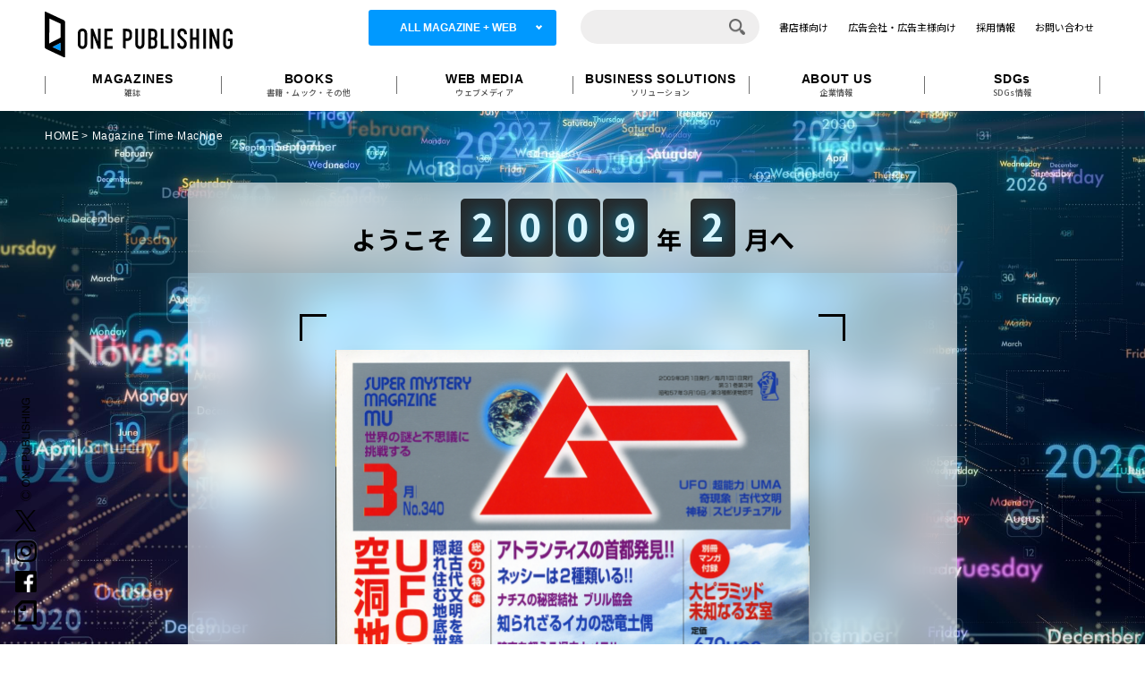

--- FILE ---
content_type: text/html; charset=UTF-8
request_url: https://time-machine.one-publishing.co.jp/magazines/mu-200902/
body_size: 7451
content:
<!DOCTYPE html>
<html lang="ja">
<head>
<!-- Google Tag Manager -->
<script>(function(w,d,s,l,i){w[l]=w[l]||[];w[l].push({'gtm.start':
new Date().getTime(),event:'gtm.js'});var f=d.getElementsByTagName(s)[0],
j=d.createElement(s),dl=l!='dataLayer'?'&l='+l:'';j.async=true;j.src=
'https://www.googletagmanager.com/gtm.js?id='+i+dl;f.parentNode.insertBefore(j,f);
})(window,document,'script','dataLayer','GTM-KSB7TBQ');</script>
<!-- End Google Tag Manager -->

<meta charset="utf-8">
<meta name="format-detection" content="telephone=no">
<meta http-equiv="X-UA-Compatible" content="IE=edge">
<meta name="viewport" content="width=device-width, initial-scale=1, maximum-scale=1, user-scalable=0"><script src="https://time-machine.one-publishing.co.jp/assets/js/ipad.min.js"></script>
<script>
if(isIpad()) document.querySelectorAll('meta[name="viewport"]')[0].setAttribute("content", "width=1024, shrink-to-fit=no");
</script>

<title>ムー 2009年3月号｜Magazine Time Machine</title>
<meta name="description" content="雑誌のカバーとともに、“あの頃”の思い出や感動をめぐる“Magazine Time Machine”のページです。タイムトラベルしたい時代と雑誌を選択すると、その月に刊行された雑誌のカバーとその月を代表する出来事がご覧いただけます。">
<meta name="keywords" content="">

<!--共通-->
<meta property="og:title" content="ムー 2009年3月号｜Magazine Time Machine">
<meta property="og:type" content="website">
<meta property="og:url" content="https://_/magazines/mu-200902/">
<meta property="og:image" content="https://time-machine.one-publishing.co.jp/wp-content/uploads/2022/09/mu/mu200903.jpg">
<meta property="og:image:width" content="658" />
<meta property="og:image:height" content="944" />
<meta property="og:site_name" content="ONE PUBLISHING タイムマシーン">
<meta pro
perty="og:description" content="雑誌のカバーとともに、“あの頃”の思い出や感動をめぐる“Magazine Time Machine”のページです。タイムトラベルしたい時代と雑誌を選択すると、その月に刊行された雑誌のカバーとその月を代表する出来事がご覧いただけます。">
<!--共通-->

<!--facebook-->
<meta property="fb:app_id" content="885344161951292">
<!--/facebook-->

<!--twitter-->
<meta name="twitter:card" content="summary_large_image" />
<!--twitter-->

<!--css-->
<link rel="preconnect" href="https://connect.facebook.net">
<link rel="preconnect" href="https://platform.twitter.com">
<link href="https://time-machine.one-publishing.co.jp/assets/css/style.min.css" rel="stylesheet" media="all">
<!--/css-->

<link rel="icon" href="https://time-machine.one-publishing.co.jp/assets/img/common/favicon.ico" type="image/vnd.microsoft.icon">

<meta name='robots' content='max-image-preview:large' />
<style id='classic-theme-styles-inline-css' type='text/css'>
/*! This file is auto-generated */
.wp-block-button__link{color:#fff;background-color:#32373c;border-radius:9999px;box-shadow:none;text-decoration:none;padding:calc(.667em + 2px) calc(1.333em + 2px);font-size:1.125em}.wp-block-file__button{background:#32373c;color:#fff;text-decoration:none}
</style>
<style id='global-styles-inline-css' type='text/css'>
:root{--wp--preset--aspect-ratio--square: 1;--wp--preset--aspect-ratio--4-3: 4/3;--wp--preset--aspect-ratio--3-4: 3/4;--wp--preset--aspect-ratio--3-2: 3/2;--wp--preset--aspect-ratio--2-3: 2/3;--wp--preset--aspect-ratio--16-9: 16/9;--wp--preset--aspect-ratio--9-16: 9/16;--wp--preset--color--black: #000000;--wp--preset--color--cyan-bluish-gray: #abb8c3;--wp--preset--color--white: #ffffff;--wp--preset--color--pale-pink: #f78da7;--wp--preset--color--vivid-red: #cf2e2e;--wp--preset--color--luminous-vivid-orange: #ff6900;--wp--preset--color--luminous-vivid-amber: #fcb900;--wp--preset--color--light-green-cyan: #7bdcb5;--wp--preset--color--vivid-green-cyan: #00d084;--wp--preset--color--pale-cyan-blue: #8ed1fc;--wp--preset--color--vivid-cyan-blue: #0693e3;--wp--preset--color--vivid-purple: #9b51e0;--wp--preset--gradient--vivid-cyan-blue-to-vivid-purple: linear-gradient(135deg,rgba(6,147,227,1) 0%,rgb(155,81,224) 100%);--wp--preset--gradient--light-green-cyan-to-vivid-green-cyan: linear-gradient(135deg,rgb(122,220,180) 0%,rgb(0,208,130) 100%);--wp--preset--gradient--luminous-vivid-amber-to-luminous-vivid-orange: linear-gradient(135deg,rgba(252,185,0,1) 0%,rgba(255,105,0,1) 100%);--wp--preset--gradient--luminous-vivid-orange-to-vivid-red: linear-gradient(135deg,rgba(255,105,0,1) 0%,rgb(207,46,46) 100%);--wp--preset--gradient--very-light-gray-to-cyan-bluish-gray: linear-gradient(135deg,rgb(238,238,238) 0%,rgb(169,184,195) 100%);--wp--preset--gradient--cool-to-warm-spectrum: linear-gradient(135deg,rgb(74,234,220) 0%,rgb(151,120,209) 20%,rgb(207,42,186) 40%,rgb(238,44,130) 60%,rgb(251,105,98) 80%,rgb(254,248,76) 100%);--wp--preset--gradient--blush-light-purple: linear-gradient(135deg,rgb(255,206,236) 0%,rgb(152,150,240) 100%);--wp--preset--gradient--blush-bordeaux: linear-gradient(135deg,rgb(254,205,165) 0%,rgb(254,45,45) 50%,rgb(107,0,62) 100%);--wp--preset--gradient--luminous-dusk: linear-gradient(135deg,rgb(255,203,112) 0%,rgb(199,81,192) 50%,rgb(65,88,208) 100%);--wp--preset--gradient--pale-ocean: linear-gradient(135deg,rgb(255,245,203) 0%,rgb(182,227,212) 50%,rgb(51,167,181) 100%);--wp--preset--gradient--electric-grass: linear-gradient(135deg,rgb(202,248,128) 0%,rgb(113,206,126) 100%);--wp--preset--gradient--midnight: linear-gradient(135deg,rgb(2,3,129) 0%,rgb(40,116,252) 100%);--wp--preset--font-size--small: 13px;--wp--preset--font-size--medium: 20px;--wp--preset--font-size--large: 36px;--wp--preset--font-size--x-large: 42px;--wp--preset--spacing--20: 0.44rem;--wp--preset--spacing--30: 0.67rem;--wp--preset--spacing--40: 1rem;--wp--preset--spacing--50: 1.5rem;--wp--preset--spacing--60: 2.25rem;--wp--preset--spacing--70: 3.38rem;--wp--preset--spacing--80: 5.06rem;--wp--preset--shadow--natural: 6px 6px 9px rgba(0, 0, 0, 0.2);--wp--preset--shadow--deep: 12px 12px 50px rgba(0, 0, 0, 0.4);--wp--preset--shadow--sharp: 6px 6px 0px rgba(0, 0, 0, 0.2);--wp--preset--shadow--outlined: 6px 6px 0px -3px rgba(255, 255, 255, 1), 6px 6px rgba(0, 0, 0, 1);--wp--preset--shadow--crisp: 6px 6px 0px rgba(0, 0, 0, 1);}:where(.is-layout-flex){gap: 0.5em;}:where(.is-layout-grid){gap: 0.5em;}body .is-layout-flex{display: flex;}.is-layout-flex{flex-wrap: wrap;align-items: center;}.is-layout-flex > :is(*, div){margin: 0;}body .is-layout-grid{display: grid;}.is-layout-grid > :is(*, div){margin: 0;}:where(.wp-block-columns.is-layout-flex){gap: 2em;}:where(.wp-block-columns.is-layout-grid){gap: 2em;}:where(.wp-block-post-template.is-layout-flex){gap: 1.25em;}:where(.wp-block-post-template.is-layout-grid){gap: 1.25em;}.has-black-color{color: var(--wp--preset--color--black) !important;}.has-cyan-bluish-gray-color{color: var(--wp--preset--color--cyan-bluish-gray) !important;}.has-white-color{color: var(--wp--preset--color--white) !important;}.has-pale-pink-color{color: var(--wp--preset--color--pale-pink) !important;}.has-vivid-red-color{color: var(--wp--preset--color--vivid-red) !important;}.has-luminous-vivid-orange-color{color: var(--wp--preset--color--luminous-vivid-orange) !important;}.has-luminous-vivid-amber-color{color: var(--wp--preset--color--luminous-vivid-amber) !important;}.has-light-green-cyan-color{color: var(--wp--preset--color--light-green-cyan) !important;}.has-vivid-green-cyan-color{color: var(--wp--preset--color--vivid-green-cyan) !important;}.has-pale-cyan-blue-color{color: var(--wp--preset--color--pale-cyan-blue) !important;}.has-vivid-cyan-blue-color{color: var(--wp--preset--color--vivid-cyan-blue) !important;}.has-vivid-purple-color{color: var(--wp--preset--color--vivid-purple) !important;}.has-black-background-color{background-color: var(--wp--preset--color--black) !important;}.has-cyan-bluish-gray-background-color{background-color: var(--wp--preset--color--cyan-bluish-gray) !important;}.has-white-background-color{background-color: var(--wp--preset--color--white) !important;}.has-pale-pink-background-color{background-color: var(--wp--preset--color--pale-pink) !important;}.has-vivid-red-background-color{background-color: var(--wp--preset--color--vivid-red) !important;}.has-luminous-vivid-orange-background-color{background-color: var(--wp--preset--color--luminous-vivid-orange) !important;}.has-luminous-vivid-amber-background-color{background-color: var(--wp--preset--color--luminous-vivid-amber) !important;}.has-light-green-cyan-background-color{background-color: var(--wp--preset--color--light-green-cyan) !important;}.has-vivid-green-cyan-background-color{background-color: var(--wp--preset--color--vivid-green-cyan) !important;}.has-pale-cyan-blue-background-color{background-color: var(--wp--preset--color--pale-cyan-blue) !important;}.has-vivid-cyan-blue-background-color{background-color: var(--wp--preset--color--vivid-cyan-blue) !important;}.has-vivid-purple-background-color{background-color: var(--wp--preset--color--vivid-purple) !important;}.has-black-border-color{border-color: var(--wp--preset--color--black) !important;}.has-cyan-bluish-gray-border-color{border-color: var(--wp--preset--color--cyan-bluish-gray) !important;}.has-white-border-color{border-color: var(--wp--preset--color--white) !important;}.has-pale-pink-border-color{border-color: var(--wp--preset--color--pale-pink) !important;}.has-vivid-red-border-color{border-color: var(--wp--preset--color--vivid-red) !important;}.has-luminous-vivid-orange-border-color{border-color: var(--wp--preset--color--luminous-vivid-orange) !important;}.has-luminous-vivid-amber-border-color{border-color: var(--wp--preset--color--luminous-vivid-amber) !important;}.has-light-green-cyan-border-color{border-color: var(--wp--preset--color--light-green-cyan) !important;}.has-vivid-green-cyan-border-color{border-color: var(--wp--preset--color--vivid-green-cyan) !important;}.has-pale-cyan-blue-border-color{border-color: var(--wp--preset--color--pale-cyan-blue) !important;}.has-vivid-cyan-blue-border-color{border-color: var(--wp--preset--color--vivid-cyan-blue) !important;}.has-vivid-purple-border-color{border-color: var(--wp--preset--color--vivid-purple) !important;}.has-vivid-cyan-blue-to-vivid-purple-gradient-background{background: var(--wp--preset--gradient--vivid-cyan-blue-to-vivid-purple) !important;}.has-light-green-cyan-to-vivid-green-cyan-gradient-background{background: var(--wp--preset--gradient--light-green-cyan-to-vivid-green-cyan) !important;}.has-luminous-vivid-amber-to-luminous-vivid-orange-gradient-background{background: var(--wp--preset--gradient--luminous-vivid-amber-to-luminous-vivid-orange) !important;}.has-luminous-vivid-orange-to-vivid-red-gradient-background{background: var(--wp--preset--gradient--luminous-vivid-orange-to-vivid-red) !important;}.has-very-light-gray-to-cyan-bluish-gray-gradient-background{background: var(--wp--preset--gradient--very-light-gray-to-cyan-bluish-gray) !important;}.has-cool-to-warm-spectrum-gradient-background{background: var(--wp--preset--gradient--cool-to-warm-spectrum) !important;}.has-blush-light-purple-gradient-background{background: var(--wp--preset--gradient--blush-light-purple) !important;}.has-blush-bordeaux-gradient-background{background: var(--wp--preset--gradient--blush-bordeaux) !important;}.has-luminous-dusk-gradient-background{background: var(--wp--preset--gradient--luminous-dusk) !important;}.has-pale-ocean-gradient-background{background: var(--wp--preset--gradient--pale-ocean) !important;}.has-electric-grass-gradient-background{background: var(--wp--preset--gradient--electric-grass) !important;}.has-midnight-gradient-background{background: var(--wp--preset--gradient--midnight) !important;}.has-small-font-size{font-size: var(--wp--preset--font-size--small) !important;}.has-medium-font-size{font-size: var(--wp--preset--font-size--medium) !important;}.has-large-font-size{font-size: var(--wp--preset--font-size--large) !important;}.has-x-large-font-size{font-size: var(--wp--preset--font-size--x-large) !important;}
:where(.wp-block-post-template.is-layout-flex){gap: 1.25em;}:where(.wp-block-post-template.is-layout-grid){gap: 1.25em;}
:where(.wp-block-columns.is-layout-flex){gap: 2em;}:where(.wp-block-columns.is-layout-grid){gap: 2em;}
:root :where(.wp-block-pullquote){font-size: 1.5em;line-height: 1.6;}
</style>
<link rel="canonical" href="https://time-machine.one-publishing.co.jp/magazines/mu-200902/" />
<link rel="alternate" title="oEmbed (JSON)" type="application/json+oembed" href="https://time-machine.one-publishing.co.jp/wp-json/oembed/1.0/embed?url=https%3A%2F%2Ftime-machine.one-publishing.co.jp%2Fmagazines%2Fmu-200902%2F" />
<link rel="alternate" title="oEmbed (XML)" type="text/xml+oembed" href="https://time-machine.one-publishing.co.jp/wp-json/oembed/1.0/embed?url=https%3A%2F%2Ftime-machine.one-publishing.co.jp%2Fmagazines%2Fmu-200902%2F&#038;format=xml" />
<style>.wp-block-gallery.is-cropped .blocks-gallery-item picture{height:100%;width:100%;}</style>
<!-- Facebook Pixel Code -->
<script>
  !function(f,b,e,v,n,t,s)
  {if(f.fbq)return;n=f.fbq=function(){n.callMethod?
  n.callMethod.apply(n,arguments):n.queue.push(arguments)};
  if(!f._fbq)f._fbq=n;n.push=n;n.loaded=!0;n.version='2.0';
  n.queue=[];t=b.createElement(e);t.async=!0;
  t.src=v;s=b.getElementsByTagName(e)[0];
  s.parentNode.insertBefore(t,s)}(window, document,'script',
  'https://connect.facebook.net/en_US/fbevents.js');
  fbq('init', '528465034837265');
  fbq('track', 'PageView');
</script>
<noscript><img height="1" width="1" style="display:none"
  src="https://www.facebook.com/tr?id=528465034837265&ev=PageView&noscript=1"
/></noscript>
<!-- End Facebook Pixel Code -->
<link rel="stylesheet" href="https://time-machine.one-publishing.co.jp/assets/css/page/result.min.css">
</head>
<body id="result" class="result">
<!-- Google Tag Manager (noscript) -->
<noscript><iframe src="https://www.googletagmanager.com/ns.html?id=GTM-KSB7TBQ" height="0" width="0" style="display:none;visibility:hidden"></iframe></noscript>
<!-- End Google Tag Manager (noscript) -->


<header class="header ">
  <div class="container">
    <div class="fisrt-header">
      <a href="https://one-publishing.co.jp/" class="logo">
        <img src="https://time-machine.one-publishing.co.jp/assets/img/common/logo.svg" alt="ONE PUBLISHING" class="logo-main" width="240">
      </a>
      <div class="nav-right">
        <a href="javascript:void(0)" class="btn-all-mng ffHel" id="btn_all_mng">ALL MAGAZINE + WEB</a>
        <div class="header-search">
          <form action="https://time-machine.one-publishing.co.jp/search">
  <input name="keyword" type="text" class="header-search__ipt" value="" required>
  <button class="header-search__btn">
    <img src="https://time-machine.one-publishing.co.jp/assets/img/common/icon_search.png" alt="search">
  </button>
</form>        </div>
        <ul class="nav-right__ul">
          <li>
            <a href="https://one-publishing.co.jp/bookstores">書店様向け</a>
          </li>
          <li>
            <a href="https://one-publishing.co.jp/mediaguide">広告会社・広告主様向け</a>
          </li>
          <li>
            <a href="https://one-publishing.co.jp/recruitment">採用情報</a>
          </li>
          <li>
            <a href="https://one-publishing.co.jp/contact">お問い合わせ</a>
          </li>
        </ul>
      </div>
      <a href="javascript:void(0)" class="hamberger sp"></a>
    </div>
    <ul class="nav-header">
      <li>
        <a href="https://one-publishing.co.jp/magazines">
          <span class="txt-en ffHel">MAGAZINES</span>
          <span class="txt-jp">雑誌</span>
        </a>
      </li>
      <li>
        <a href="https://one-publishing.co.jp/books">
          <span class="txt-en ffHel">BOOKS</span>
          <span class="txt-jp">書籍・ムック・その他</span>
        </a>
      </li>
      <li>
        <a href="https://one-publishing.co.jp/websites">
          <span class="txt-en ffHel">WEB MEDIA</span>
          <span class="txt-jp">ウェブメディア</span>
        </a>
      </li>
      <li>
        <a href="https://one-publishing.co.jp/solutions">
          <span class="txt-en ffHel">BUSINESS SOLUTIONS</span>
          <span class="txt-jp">ソリューション</span>
        </a>
      </li>
      <li>
        <a href="https://one-publishing.co.jp/about">
          <span class="txt-en ffHel">ABOUT US</span>
          <span class="txt-jp">企業情報</span>
        </a>
      </li>
      <li>
        <a href="https://one-publishing.co.jp/sdgs">
          <span class="txt-en ffHel">SDGs</span>
          <span class="txt-jp">SDGs情報</span>
        </a>
      </li>
    </ul>
  </div>
</header>

<div class="nav-sp">
  <div class="container">
    <div class="nav-sp-boxsearch">
      <form action="https://time-machine.one-publishing.co.jp/search">
  <input name="keyword" type="text" class="header-search__ipt" value="" required>
  <button class="header-search__btn">
    <img src="https://time-machine.one-publishing.co.jp/assets/img/common/icon_search.png" alt="search">
  </button>
</form>    </div>

    <ul class="nav-sp-list">
      <li>
        <a href="https://one-publishing.co.jp/magazines">
          雑誌<span class="txt-en ffHel">MAGAZINES</span>
        </a>
      </li>
      <li>
        <a href="https://one-publishing.co.jp/books">
          書籍・ムック・その他<span class="txt-en ffHel">BOOKS</span>
        </a>
      </li>
      <li>
        <a href="https://one-publishing.co.jp/websites">
          ウェブメディア<span class="txt-en ffHel">WEB MEDIA</span>
        </a>
      </li>
      <li>
        <a href="https://one-publishing.co.jp/solutions">
          ソリューション<span class="txt-en ffHel">SOLUTION</span>
        </a>
      </li>
      <li>
        <a href="https://one-publishing.co.jp/about">
          企業情報<span class="txt-en ffHel">ABOUT US</span>
        </a>
      </li>
      <li>
        <a href="https://one-publishing.co.jp/sdgs">
          SDGs情報<span class="txt-en ffHel">SDGs</span>
        </a>
      </li>
    </ul>
    <ul class="nav-sp-list nav-sp-list--01">
      <li><a href="https://one-publishing.co.jp/bookstores">書店様向け</a></li>
      <li><a href="https://one-publishing.co.jp/mediaguide">広告会社・広告主様向け</a></li>
      <li><a href="https://one-publishing.co.jp/recruitment">採用情報</a></li>
      <li><a href="https://one-publishing.co.jp/contact">お問い合わせ</a></li>
    </ul>
  </div>
</div>

<div id="wrap">
<main>

	<!-- common -->
	<div class="breadcrumb">
		<div class="container">
			<ul class="breadcrumb-list">
				<li><a href="https://time-machine.one-publishing.co.jp/">HOME</a></li>
				<li>Magazine Time Machine</li>
			</ul>
		</div>
	</div>
	<!-- end common -->

	<div class="result-container">
		<div class="result-label">
			<small>ようこそ</small>
						<em>
				<span>2</span><span>0</span><span>0</span><span>9</span>			</em>
						<small>年</small>
						<em>
				<span>2</span>			</em>
			<small>月へ</small>
					</div>

		<div class="result-main">
						<article>
				<div class="result-main--img">
					<span class="corner top left"></span>
					<span class="corner top right"></span>
					<figure>
												<a href="https://one-publishing.co.jp/magazines">
							<img src="[data-uri]" data-src="https://time-machine.one-publishing.co.jp/wp-content/uploads/2022/09/mu/mu200903.jpg" alt="2009年3月号" class="js_lazy">
						</a>
					</figure>
					<span class="corner bottom left"></span>
					<span class="corner bottom right"></span>
				</div>

				<h1 class="result-main--title">
					<em>
						<span>ムー</span>
						<strong>2009年3月号</strong>
					</em>
					<small>2009年2月発行</small>
				</h1>
			</article>
			
						<div class="history">
				<span>この月の主な出来事</span>
				<div>
					<p>映画「おくりびと」「つみきのいえ」が「第81回アカデミー賞」ダブル受賞</p>
				</div>
				<small>人名・企業名・団体名・商品名・その他名称は、<br class="sp">当時のものを記載しております。</small>
			</div>
									
			<div class="share">
				<a href="https://www.facebook.com/sharer.php?u=https%3A%2F%2Ftime-machine.one-publishing.co.jp%2Fmagazines%2Fmu-200902%2F&amp;t=%E3%83%A0%E3%83%BC+2009%E5%B9%B43%E6%9C%88%E5%8F%B7" class="facebook" target="_blank" rel="nofollow noopener">
					<img src="https://time-machine.one-publishing.co.jp/assets/img/common/icon_fb_w.svg" alt="Facebook">
					<span>Facebookでシェア</span>
				</a>
				<a href="https://twitter.com/intent/tweet?url=https%3A%2F%2Ftime-machine.one-publishing.co.jp%2Fmagazines%2Fmu-200902%2F&text=%23ワンパブ %23マガジンタイムマシン" class="x" target="_blank" rel="nofollow noopener">
					<img src="https://time-machine.one-publishing.co.jp/assets/img/common/icon_x_w.svg" alt="Twitter">
					<span>Xでシェア</span>
				</a>
			</div>
		</div>
	</div>

	<div class="travel-box-wrap">
		<form class="c-travel-box" method="post" action="https://time-machine.one-publishing.co.jp/result/" onSubmit="return check()" enctype="multipart/form-data">
	<div class="item item-01">
		<div class="heading">
			<span class="num"><img src="https://time-machine.one-publishing.co.jp/assets/img/common/travel-num01.svg" alt="01"></span>
			<em>タイムトラベルしたい時代は？</em>
		</div>

		<div class="when">
						<label for="year">
				<select id="year" name="year">
					<option value=""></option>
										<option value="2026">2026</option>
										<option value="2025">2025</option>
										<option value="2024">2024</option>
										<option value="2023">2023</option>
										<option value="2022">2022</option>
										<option value="2021">2021</option>
										<option value="2020">2020</option>
										<option value="2019">2019</option>
										<option value="2018">2018</option>
										<option value="2017">2017</option>
										<option value="2016">2016</option>
										<option value="2015">2015</option>
										<option value="2014">2014</option>
										<option value="2013">2013</option>
										<option value="2012">2012</option>
										<option value="2011">2011</option>
										<option value="2010">2010</option>
										<option value="2009">2009</option>
										<option value="2008">2008</option>
										<option value="2007">2007</option>
										<option value="2006">2006</option>
										<option value="2005">2005</option>
										<option value="2004">2004</option>
										<option value="2003">2003</option>
										<option value="2002">2002</option>
										<option value="2001">2001</option>
										<option value="2000">2000</option>
										<option value="1999">1999</option>
										<option value="1998">1998</option>
										<option value="1997">1997</option>
										<option value="1996">1996</option>
										<option value="1995">1995</option>
										<option value="1994">1994</option>
										<option value="1993">1993</option>
										<option value="1992">1992</option>
										<option value="1991">1991</option>
										<option value="1990">1990</option>
										<option value="1989">1989</option>
										<option value="1988">1988</option>
										<option value="1987">1987</option>
										<option value="1986">1986</option>
										<option value="1985">1985</option>
										<option value="1984">1984</option>
										<option value="1983">1983</option>
										<option value="1982">1982</option>
										<option value="1981">1981</option>
										<option value="1980">1980</option>
										<option value="1979">1979</option>
									</select>
				<span class="arrow"></span>
			</label>
			<span>年</span>
			
						<label for="month">
				<select id="month" name="month">
					<option value=""></option>
										<option value="1">1</option>
										<option value="2">2</option>
										<option value="3">3</option>
										<option value="4">4</option>
										<option value="5">5</option>
										<option value="6">6</option>
										<option value="7">7</option>
										<option value="8">8</option>
										<option value="9">9</option>
										<option value="10">10</option>
										<option value="11">11</option>
										<option value="12">12</option>
									</select>
				<span class="arrow"></span>
			</label>
			<span>月</span>
					</div>
	</div>

	<div id="magazine" class="item item-02">
		<div class="heading">
			<span class="num"><img src="https://time-machine.one-publishing.co.jp/assets/img/common/travel-num02.svg" alt="02"></span>
			<em>タイムトラベルしたい雑誌は？</em>
		</div>

				<div class="magazine">
					</div>
		
		<div class="submit">
			<button id="btnConfirm"><img src="https://time-machine.one-publishing.co.jp/assets/img/common/txt_timetravel_start.svg" alt="TIME TRAVEL START"></button>
			<input type="hidden" name="actionFlag" value="result">
		</div>
	</div>
</form>
	</div>
</main>
</div>
<footer id="footer">
  <div class="container">
    <div class="ft-clearfix">
      <div class="ft-clearfix-left">
        <ul class="ft-list">
          <li><a href="https://one-publishing.co.jp/magazines">- 雑誌</a></li>
          <li><a href="https://one-publishing.co.jp/books">- ムック・書籍・その他</a></li>
          <li><a href="https://one-publishing.co.jp/websites">- ウェブメディア</a></li>
          <li><a href="https://one-publishing.co.jp/solutions">- ソリューション</a></li>
          <li><a href="https://one-publishing.co.jp/sdgs">- SDGs情報</a></li>
        </ul>
        <ul class="ft-list">
        <li><a href="https://one-publishing.co.jp/about">- 企業情報</a></li>
          <li><a href="https://one-publishing.co.jp/recruitment">- 採用情報</a></li>
          <li><a href="https://one-publishing.co.jp/bookstores">- 書店様向け</a></li>
          <li><a href="https://one-publishing.co.jp/mediaguide">- 広告会社・広告主様向け</a></li>
          <li><a href="https://one-publishing.co.jp/merchandises">- 物販・代理店業務</a></li>
        </ul>
        <ul class="ft-list">
          <li><a href="https://one-publishing.co.jp/model">- モデルマネジメント</a></li>
          <li><a href="https://one-publishing.co.jp/info">- お知らせ</a></li>
          <li><a href="https://one-publishing.co.jp/corrections">- お詫びと訂正</a></li>
          <li><a href="https://one-publishing.co.jp/contact">- お問い合わせ</a></li>
        </ul>
      </div>
      <div class="ft-clearfix-right">
        <a href="https://one-publishing.co.jp/" class="ft-logo">
          <img src="https://time-machine.one-publishing.co.jp/assets/img/common/logo.svg" alt="ONE PUBLISHING" width="240">
        </a>
        <p class="ft-address">
          <b>株式会社ワン・パブリッシング</b><br>
          <span>〒105-0003<br>東京都港区西新橋2丁目23番1号<br>3東洋海事ビル</span>
        </p>
        <ul class="list-social">
          <li>
            <a href="https://twitter.com/ONEPUB_JP"><img src="[data-uri]" data-src="https://time-machine.one-publishing.co.jp/assets/img/common/icon_x.png" alt="" class="js_lazy img01"></a>
          </li>
          <li>
            <a href="https://www.instagram.com/onepub_jp/"><img src="[data-uri]" data-src="https://time-machine.one-publishing.co.jp/assets/img/common/icon_insta.svg" alt="" class="js_lazy img04"></a>
          </li>
          <li>
            <a href="https://www.facebook.com/ONEPUBLISHING.Japan"><img src="[data-uri]" data-src="https://time-machine.one-publishing.co.jp/assets/img/common/icon_fb.png" alt="" class="js_lazy img02"></a>
          </li>
          <li>
            <a href="https://note.com/onepublishing/"><img src="[data-uri]" data-src="https://time-machine.one-publishing.co.jp/assets/img/common/icon_note.svg" alt="" class="js_lazy img03"></a>
          </li>
        </ul>
      </div>
    </div>
  </div>
  <div class="last-box">
    <div class="container">
      <ul class="last-box-ul">
        <li>
          <a href="https://one-publishing.co.jp/terms">利用規約</a>
        </li>
        <li>
          <a href="https://one-publishing.co.jp/privacy">プライバシーポリシー</a>
        </li>
        <li>
          <a href="https://one-publishing.co.jp/informative">インフォマティブデータ取得ガイドライン</a>

        </li>
      </ul>
    </div>

    <div class="box-fix" rel="js-fixed-bar">
      <p class="copyright">
        <span class="sp ffHel">Ⓒ ONE PUBLISHING</span>
        <img src="[data-uri]" data-src="https://time-machine.one-publishing.co.jp/assets/img/common/copyright.png" alt="" class="js_lazy img03 pc">
      </p>
      <a href="https://twitter.com/ONEPUB_JP"><img src="[data-uri]" data-src="https://time-machine.one-publishing.co.jp/assets/img/common/icon_x_copyright.png" alt="" class="js_lazy img01"></a>
      <a href="https://www.instagram.com/onepub_jp/"><img src="[data-uri]" data-src="https://time-machine.one-publishing.co.jp/assets/img/common/icon_insta.svg" alt="" class="js_lazy img04"></a>
      <a href="https://www.facebook.com/ONEPUBLISHING.Japan"><img src="[data-uri]" data-src="https://time-machine.one-publishing.co.jp/assets/img/common/icon_fb.png" alt="" class="js_lazy img02"></a>
      <a href="https://note.com/onepublishing/"><img src="[data-uri]" data-src="https://time-machine.one-publishing.co.jp/assets/img/common/icon_note.svg" alt="" class="js_lazy img03"></a>
    </div>
  </div>
  <div class="p-to-top pc" rel="js-to-top">
    <a href="javascript:void(0);" class="p-to-top__link"><img src="https://time-machine.one-publishing.co.jp/assets/img/common/ico_totop.svg" alt="TOP"></a>
  </div>
</footer>
<script src="https://time-machine.one-publishing.co.jp/assets/js/common.min.js"></script>
<script src="https://time-machine.one-publishing.co.jp/assets/js/page/top.min.js"></script>
</body>
</html>


--- FILE ---
content_type: application/javascript; charset=UTF-8
request_url: https://time-machine.one-publishing.co.jp/assets/js/ipad.min.js
body_size: 315
content:
function isIpad(){var i=window.devicePixelRatio||1,e=window.screen.width*i,n=window.screen.height*i;return 2048===e&&2732===n||2732===e&&2048===n||1536===e&&2048===n||2048===e&&1536===n||1620===e&&2160===n||2160===e&&1620===n||1668===e&&2224===n||2224===e&&1668===n||1668===e&&2388===n||2388===e&&1668===n}isIpad();

--- FILE ---
content_type: application/javascript; charset=UTF-8
request_url: https://time-machine.one-publishing.co.jp/assets/js/page/top.min.js
body_size: 477
content:
function handleSearchBar(){1025<$(window).width()?$(".header-search").hover(function(){$(".nav-header").addClass("mlopen")},function(){$(".nav-header").removeClass("mlopen")}):($(".nav-right .header-search").addClass("unhover"),$(".nav-right .header-search .header-search__btn").addClass("disable"),$(".nav-right .header-search .header-search__btn").click(function(e){e.preventDefault();e=$(this);$(".nav-right .header-search .header-search__ipt").val().length<1?e.hasClass("disable")?($(".unhover").addClass("open"),e.removeClass("disable"),$(".nav-header").addClass("mlopen"),$(".nav-right .header-search .header-search__ipt").focus()):($(".unhover").removeClass("open"),e.addClass("disable"),$(".nav-header").removeClass("mlopen")):e.parent("form").submit()}))}$(function(){handleSearchBar()}),$(window).on("scroll load",function(){200<$(window).scrollTop()&&$("body").append('<script defer crossorigin="anonymous" src="https://connect.facebook.net/ja_JP/sdk.js#xfbml=1&version=v7.0"><\/script><script defer src="https://platform.twitter.com/widgets.js"><\/script>')});

--- FILE ---
content_type: text/plain
request_url: https://www.google-analytics.com/j/collect?v=1&_v=j102&a=551319776&t=pageview&_s=1&dl=https%3A%2F%2Ftime-machine.one-publishing.co.jp%2Fmagazines%2Fmu-200902%2F&ul=en-us%40posix&dt=%E3%83%A0%E3%83%BC%202009%E5%B9%B43%E6%9C%88%E5%8F%B7%EF%BD%9CMagazine%20Time%20Machine&sr=1280x720&vp=1280x720&_u=YEBAAAABAAAAAC~&jid=580364808&gjid=1763840726&cid=1199448484.1769015602&tid=UA-239152570-1&_gid=139171089.1769015602&_r=1&_slc=1&gtm=45He61k1n81KSB7TBQv892829513za200zd892829513&gcd=13l3l3l3l1l1&dma=0&tag_exp=103116026~103200004~104527906~104528501~104684208~104684211~105391253~115616985~115938465~115938468~116682876~117041587&z=232289600
body_size: -456
content:
2,cG-3D8V39FR3C

--- FILE ---
content_type: image/svg+xml
request_url: https://time-machine.one-publishing.co.jp/assets/img/common/icon_note.svg
body_size: 829
content:
<svg data-name="レイヤー 1" xmlns="http://www.w3.org/2000/svg" viewBox="0 0 167 188"><path d="M63.89 63.7V49.32a14 14 0 01.54-4.84 9.55 9.55 0 0118.06 0 14.24 14.24 0 01.51 4.84v22.17a18.35 18.35 0 01-.27 3.9 9.82 9.82 0 01-7.15 7.12 18.35 18.35 0 01-3.9.27H49.47a14.37 14.37 0 01-4.86-.54 9.5 9.5 0 010-18 14.43 14.43 0 014.86-.53zm79.25 100.52H23.86V59.46A4.66 4.66 0 0125.27 56l30.94-30.8a4.66 4.66 0 013.43-1.41h83.5zM156.69.13a27.55 27.55 0 00-3-.13H56.47c-1.07 0-2.15.07-2.89.13A18.82 18.82 0 0042 5.78L5.8 41.86A18.67 18.67 0 00.14 53.42c-.07.74-.14 1.81-.14 2.89v118.45a24.06 24.06 0 00.14 3 12 12 0 0010.17 10.14 24.39 24.39 0 003 .14h140.41a24.39 24.39 0 003-.14 12 12 0 0010.18-10.14 27.16 27.16 0 00.13-3V13.24a27.16 27.16 0 00-.13-3A12 12 0 00156.69.13z" fill-rule="evenodd" data-name="black/logo_symbol"/></svg>

--- FILE ---
content_type: image/svg+xml
request_url: https://time-machine.one-publishing.co.jp/assets/img/common/travel-num02.svg
body_size: 968
content:
<svg xmlns="http://www.w3.org/2000/svg" width="90" height="90"><defs><linearGradient id="a" x1=".5" x2=".5" y2="1" gradientUnits="objectBoundingBox"><stop offset="0" stop-color="#1299fc"/><stop offset="1" stop-color="#20097e"/></linearGradient></defs><g data-name="グループ 392" transform="translate(-655 -1735)"><circle data-name="楕円形 11" cx="45" cy="45" r="45" transform="translate(655 1735)" fill="url(#a)"/><path data-name="パス 137" d="M697.36 1788.88v-17.16c0-8.76-6.12-12.66-13.02-12.66s-13.02 3.9-13.02 12.72v17.1c0 8.58 6.12 12.66 13.02 12.66s13.02-4.08 13.02-12.66zm-6.96-16.74v16.32c0 4.44-2.34 7.02-6.06 7.02-3.78 0-6.12-2.58-6.12-7.02v-16.32c0-4.44 2.34-7.02 6.12-7.02 3.72 0 6.06 2.58 6.06 7.02zm37.32 22.86H712l9.78-11.7c2.64-3.18 6.24-7.26 6.24-12.48 0-6.96-5.46-11.76-12.54-11.76-6.84 0-12.48 4.62-12.48 11.64h6.36a5.553 5.553 0 015.88-5.7c3.06 0 5.88 1.92 5.88 5.7 0 2.88-1.5 5.58-4.2 8.7l-14.22 16.68v4.92h25.02z" fill="#fff"/></g></svg>

--- FILE ---
content_type: image/svg+xml
request_url: https://time-machine.one-publishing.co.jp/assets/img/common/ico_totop.svg
body_size: 618
content:
<svg xmlns="http://www.w3.org/2000/svg" width="50" height="50"><g data-name="グループ 180"><path data-name="パス 121" d="M25 0A25 25 0 110 25 25 25 0 0125 0z" fill="#09f"/><text transform="translate(25 36)" fill="#fff" font-size="12" font-family="HelveticaNeue-Medium, Helvetica Neue" font-weight="500"><tspan x="-12.12" y="0">TOP</tspan></text><g data-name="グループ 169" fill="none" stroke="#fff" stroke-linecap="round"><path data-name="線 109" stroke-linejoin="round" d="M25.135 21.597V9.795"/><path data-name="パス 94" d="M30.004 14.299l-4.865-4.938-4.865 4.938" stroke-miterlimit="10"/></g></g></svg>